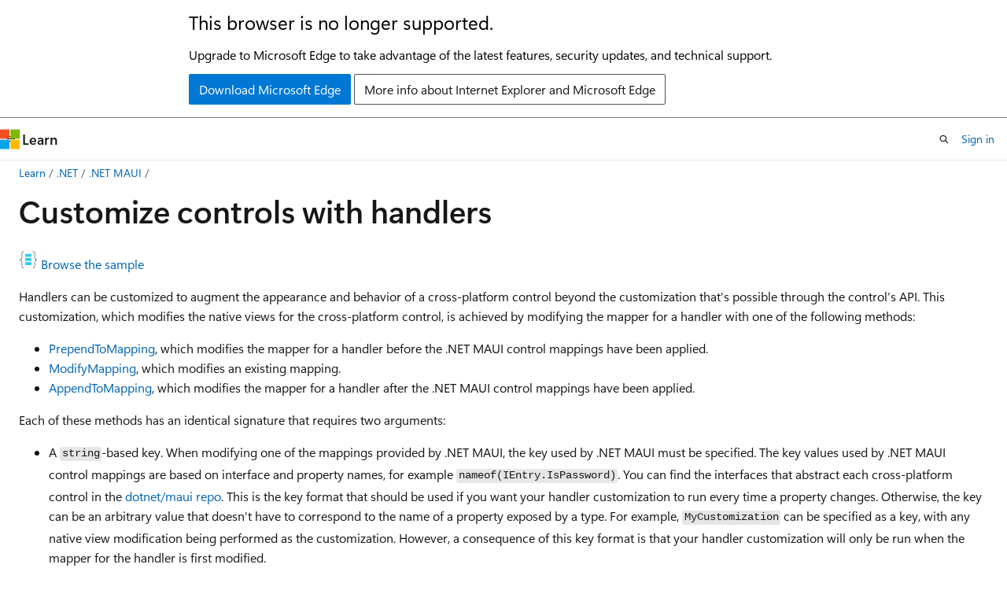

--- FILE ---
content_type: text/html
request_url: https://learn.microsoft.com/en-us/dotnet/maui/user-interface/handlers/customize?view=net-maui-10.0&WT.mc_id=mobile-39515-bramin
body_size: 71482
content:
 <!DOCTYPE html>
		<html
			class="layout layout-holy-grail   show-table-of-contents conceptual show-breadcrumb default-focus"
			lang="en-us"
			dir="ltr"
			data-authenticated="false"
			data-auth-status-determined="false"
			data-target="docs"
			x-ms-format-detection="none"
		>
			
		<head>
			<title>.NET MAUI control customization with handlers - .NET MAUI | Microsoft Learn</title>
			<meta charset="utf-8" />
			<meta name="viewport" content="width=device-width, initial-scale=1.0" />
			<meta name="color-scheme" content="light dark" />

			<meta name="description" content="Learn how to customize .NET MAUI handlers, to augment the appearance and behavior of a cross-platform control." />
			<link rel="canonical" href="https://learn.microsoft.com/en-us/dotnet/maui/user-interface/handlers/customize?view=net-maui-10.0" /> 

			<!-- Non-customizable open graph and sharing-related metadata -->
			<meta name="twitter:card" content="summary_large_image" />
			<meta name="twitter:site" content="@MicrosoftLearn" />
			<meta property="og:type" content="website" />
			<meta property="og:image:alt" content="Microsoft Learn" />
			<meta property="og:image" content="https://learn.microsoft.com/en-us/media/open-graph-image.png" />
			<!-- Page specific open graph and sharing-related metadata -->
			<meta property="og:title" content=".NET MAUI control customization with handlers - .NET MAUI" />
			<meta property="og:url" content="https://learn.microsoft.com/en-us/dotnet/maui/user-interface/handlers/customize?view=net-maui-10.0" />
			<meta property="og:description" content="Learn how to customize .NET MAUI handlers, to augment the appearance and behavior of a cross-platform control." />
			<meta name="platform_id" content="2fd4c816-18ce-5dac-ea3e-57dbf4f7d6c8" /> <meta name="scope" content=".NET MAUI" />
			<meta name="locale" content="en-us" />
			 <meta name="adobe-target" content="true" /> 
			<meta name="uhfHeaderId" content="MSDocsHeader-DotNetMaui" />

			<meta name="page_type" content="conceptual" />

			<!--page specific meta tags-->
			

			<!-- custom meta tags -->
			
		<meta name="author" content="davidortinau" />
	
		<meta name="breadcrumb_path" content="/dotnet/maui/breadcrumb/toc.json" />
	
		<meta name="feedback_system" content="OpenSource" />
	
		<meta name="feedback_product_url" content="https://developercommunity.visualstudio.com/" />
	
		<meta name="ms.author" content="daortin" />
	
		<meta name="ms.service" content="dotnet-mobile" />
	
		<meta name="ms.subservice" content="dotnet-maui" />
	
		<meta name="ms.topic" content="conceptual" />
	
		<meta name="ms.date" content="2024-05-03T00:00:00Z" />
	
		<meta name="document_id" content="659665da-2ff3-3550-2e0c-20902c15c3e6" />
	
		<meta name="document_version_independent_id" content="70227b04-808f-1370-186b-10cfef525959" />
	
		<meta name="updated_at" content="2025-06-16T12:19:00Z" />
	
		<meta name="original_content_git_url" content="https://github.com/dotnet/docs-maui/blob/live/docs/user-interface/handlers/customize.md" />
	
		<meta name="gitcommit" content="https://github.com/dotnet/docs-maui/blob/d59d3b786605c9f413279d0a623471b6e1c4489a/docs/user-interface/handlers/customize.md" />
	
		<meta name="git_commit_id" content="d59d3b786605c9f413279d0a623471b6e1c4489a" />
	
		<meta name="monikers" content="net-maui-8.0" />
	
		<meta name="monikers" content="net-maui-9.0" />
	
		<meta name="monikers" content="net-maui-10.0" />
	
		<meta name="default_moniker" content="net-maui-10.0" />
	
		<meta name="site_name" content="Docs" />
	
		<meta name="depot_name" content="MSDN.docs-maui-public" />
	
		<meta name="schema" content="Conceptual" />
	
		<meta name="toc_rel" content="../../toc.json" />
	
		<meta name="pdf_url_template" content="https://learn.microsoft.com/pdfstore/en-us/MSDN.docs-maui-public/{branchName}{pdfName}" />
	
		<meta name="feedback_help_link_type" content="" />
	
		<meta name="feedback_help_link_url" content="" />
	
		<meta name="word_count" content="1912" />
	
		<meta name="config_moniker_range" content="&gt;=net-maui-8.0" />
	
		<meta name="asset_id" content="user-interface/handlers/customize" />
	
		<meta name="moniker_range_name" content="a29012b7d57abb4a57aca67cd9cb33bd" />
	
		<meta name="item_type" content="Content" />
	
		<meta name="source_path" content="docs/user-interface/handlers/customize.md" />
	
		<meta name="previous_tlsh_hash" content="37913C12651C76526FC38D21601A627627E4818925A02FD81C21BDA080491F635FE9C99FFB57A7A81B790766021E71CFA9D59335C3BCD6B389DF58E9876C03F681482F77F1" />
	
		<meta name="github_feedback_content_git_url" content="https://github.com/dotnet/docs-maui/blob/main/docs/user-interface/handlers/customize.md" />
	 
		<meta name="cmProducts" content="https://microsoft-devrel.poolparty.biz/DevRelOfferingOntology/e6ea396d-3fb5-4a51-91b5-e23ac7ee4d7e" data-source="generated" />
	
		<meta name="spProducts" content="https://microsoft-devrel.poolparty.biz/DevRelOfferingOntology/2b99fe23-e368-4e36-9b45-11c3e25ff3e5" data-source="generated" />
	

			<!-- assets and js globals -->
			
			<link rel="stylesheet" href="/static/assets/0.4.03273.7373-fa587265/styles/site-ltr.css" />
			<link rel="preconnect" href="//mscom.demdex.net" crossorigin />
						<link rel="dns-prefetch" href="//target.microsoft.com" />
						<link rel="dns-prefetch" href="//microsoftmscompoc.tt.omtrdc.net" />
						<link
							rel="preload"
							as="script"
							href="/static/third-party/adobe-target/at-js/2.9.0/at.js"
							integrity="sha384-l4AKhsU8cUWSht4SaJU5JWcHEWh1m4UTqL08s6b/hqBLAeIDxTNl+AMSxTLx6YMI"
							crossorigin="anonymous"
							id="adobe-target-script"
							type="application/javascript"
						/>
			<script src="https://wcpstatic.microsoft.com/mscc/lib/v2/wcp-consent.js"></script>
			<script src="https://js.monitor.azure.com/scripts/c/ms.jsll-4.min.js"></script>
			<script src="/_themes/docs.theme/master/en-us/_themes/global/deprecation.js"></script>

			<!-- msdocs global object -->
			<script id="msdocs-script">
		var msDocs = {
  "environment": {
    "accessLevel": "online",
    "azurePortalHostname": "portal.azure.com",
    "reviewFeatures": false,
    "supportLevel": "production",
    "systemContent": true,
    "siteName": "learn",
    "legacyHosting": false
  },
  "data": {
    "contentLocale": "en-us",
    "contentDir": "ltr",
    "userLocale": "en-us",
    "userDir": "ltr",
    "pageTemplate": "Conceptual",
    "brand": "",
    "context": {},
    "standardFeedback": false,
    "showFeedbackReport": false,
    "feedbackHelpLinkType": "",
    "feedbackHelpLinkUrl": "",
    "feedbackSystem": "OpenSource",
    "feedbackGitHubRepo": "dotnet/docs-maui",
    "feedbackProductUrl": "https://developercommunity.visualstudio.com/",
    "extendBreadcrumb": false,
    "isEditDisplayable": true,
    "isPrivateUnauthorized": false,
    "hideViewSource": false,
    "isPermissioned": false,
    "hasRecommendations": true,
    "contributors": [
      {
        "name": "davidortinau",
        "url": "https://github.com/davidortinau"
      },
      {
        "name": "gewarren",
        "url": "https://github.com/gewarren"
      },
      {
        "name": "davidbritch",
        "url": "https://github.com/davidbritch"
      },
      {
        "name": "adegeo",
        "url": "https://github.com/adegeo"
      },
      {
        "name": "jfversluis",
        "url": "https://github.com/jfversluis"
      },
      {
        "name": "janwiebe-jump",
        "url": "https://github.com/janwiebe-jump"
      },
      {
        "name": "sashi0034",
        "url": "https://github.com/sashi0034"
      }
    ],
    "openSourceFeedbackIssueUrl": "https://github.com/dotnet/docs-maui/issues/new?template=customer-feedback.yml",
    "openSourceFeedbackIssueTitle": ""
  },
  "functions": {}
};;
	</script>

			<!-- base scripts, msdocs global should be before this -->
			<script src="/static/assets/0.4.03273.7373-fa587265/scripts/en-us/index-docs.js"></script>
			

			<!-- json-ld -->
			
		</head>
	
			<body
				id="body"
				data-bi-name="body"
				class="layout-body "
				lang="en-us"
				dir="ltr"
			>
				<header class="layout-body-header">
		<div class="header-holder has-default-focus">
			
		<a
			href="#main"
			
			style="z-index: 1070"
			class="outline-color-text visually-hidden-until-focused position-fixed inner-focus focus-visible top-0 left-0 right-0 padding-xs text-align-center background-color-body"
			
		>
			Skip to main content
		</a>
	
		<a
			href="#"
			data-skip-to-ask-learn
			style="z-index: 1070"
			class="outline-color-text visually-hidden-until-focused position-fixed inner-focus focus-visible top-0 left-0 right-0 padding-xs text-align-center background-color-body"
			hidden
		>
			Skip to Ask Learn chat experience
		</a>
	

			<div hidden id="cookie-consent-holder" data-test-id="cookie-consent-container"></div>
			<!-- Unsupported browser warning -->
			<div
				id="unsupported-browser"
				style="background-color: white; color: black; padding: 16px; border-bottom: 1px solid grey;"
				hidden
			>
				<div style="max-width: 800px; margin: 0 auto;">
					<p style="font-size: 24px">This browser is no longer supported.</p>
					<p style="font-size: 16px; margin-top: 16px;">
						Upgrade to Microsoft Edge to take advantage of the latest features, security updates, and technical support.
					</p>
					<div style="margin-top: 12px;">
						<a
							href="https://go.microsoft.com/fwlink/p/?LinkID=2092881 "
							style="background-color: #0078d4; border: 1px solid #0078d4; color: white; padding: 6px 12px; border-radius: 2px; display: inline-block;"
						>
							Download Microsoft Edge
						</a>
						<a
							href="https://learn.microsoft.com/en-us/lifecycle/faq/internet-explorer-microsoft-edge"
							style="background-color: white; padding: 6px 12px; border: 1px solid #505050; color: #171717; border-radius: 2px; display: inline-block;"
						>
							More info about Internet Explorer and Microsoft Edge
						</a>
					</div>
				</div>
			</div>
			<!-- site header -->
			<header
				id="ms--site-header"
				data-test-id="site-header-wrapper"
				role="banner"
				itemscope="itemscope"
				itemtype="http://schema.org/Organization"
			>
				<div
					id="ms--mobile-nav"
					class="site-header display-none-tablet padding-inline-none gap-none"
					data-bi-name="mobile-header"
					data-test-id="mobile-header"
				></div>
				<div
					id="ms--primary-nav"
					class="site-header display-none display-flex-tablet"
					data-bi-name="L1-header"
					data-test-id="primary-header"
				></div>
				<div
					id="ms--secondary-nav"
					class="site-header display-none display-flex-tablet"
					data-bi-name="L2-header"
					data-test-id="secondary-header"
					
				></div>
			</header>
			
		<!-- banner -->
		<div data-banner>
			<div id="disclaimer-holder"></div>
			
		</div>
		<!-- banner end -->
	
		</div>
	</header>
				 <section
					id="layout-body-menu"
					class="layout-body-menu display-flex"
					data-bi-name="menu"
			  >
					<div
		id="left-container"
		class="left-container display-none display-block-tablet padding-inline-sm padding-bottom-sm width-full"
	>
		<nav
			id="affixed-left-container"
			class="margin-top-sm-tablet position-sticky display-flex flex-direction-column"
			aria-label="Primary"
		></nav>
	</div>
			  </section>

				<main
					id="main"
					role="main"
					class="layout-body-main "
					data-bi-name="content"
					lang="en-us"
					dir="ltr"
				>
					
			<div
		id="ms--content-header"
		class="content-header default-focus border-bottom-none"
		data-bi-name="content-header"
	>
		<div class="content-header-controls margin-xxs margin-inline-sm-tablet">
			<button
				type="button"
				class="contents-button button button-sm margin-right-xxs"
				data-bi-name="contents-expand"
				aria-haspopup="true"
				data-contents-button
			>
				<span class="icon" aria-hidden="true"><span class="docon docon-menu"></span></span>
				<span class="contents-expand-title"> Table of contents </span>
			</button>
			<button
				type="button"
				class="ap-collapse-behavior ap-expanded button button-sm"
				data-bi-name="ap-collapse"
				aria-controls="action-panel"
			>
				<span class="icon" aria-hidden="true"><span class="docon docon-exit-mode"></span></span>
				<span>Exit editor mode</span>
			</button>
		</div>
	</div>
			<div data-main-column class="padding-sm padding-top-none padding-top-sm-tablet">
				<div>
					
		<div id="article-header" class="background-color-body margin-bottom-xs display-none-print">
			<div class="display-flex align-items-center justify-content-space-between">
				
		<details
			id="article-header-breadcrumbs-overflow-popover"
			class="popover"
			data-for="article-header-breadcrumbs"
		>
			<summary
				class="button button-clear button-primary button-sm inner-focus"
				aria-label="All breadcrumbs"
			>
				<span class="icon">
					<span class="docon docon-more"></span>
				</span>
			</summary>
			<div id="article-header-breadcrumbs-overflow" class="popover-content padding-none"></div>
		</details>

		<bread-crumbs
			id="article-header-breadcrumbs"
			role="group"
			aria-label="Breadcrumbs"
			data-test-id="article-header-breadcrumbs"
			class="overflow-hidden flex-grow-1 margin-right-sm margin-right-md-tablet margin-right-lg-desktop margin-left-negative-xxs padding-left-xxs"
		></bread-crumbs>
	 
		<div
			id="article-header-page-actions"
			class="opacity-none margin-left-auto display-flex flex-wrap-no-wrap align-items-stretch"
		>
			
		<button
			class="button button-sm border-none inner-focus display-none-tablet flex-shrink-0 "
			data-bi-name="ask-learn-assistant-entry"
			data-test-id="ask-learn-assistant-modal-entry-mobile"
			data-ask-learn-modal-entry
			
			type="button"
			style="min-width: max-content;"
			aria-expanded="false"
			aria-label="Ask Learn"
			hidden
		>
			<span class="icon font-size-lg" aria-hidden="true">
				<span class="docon docon-chat-sparkle-fill gradient-ask-learn-logo"></span>
			</span>
		</button>
		<button
			class="button button-sm display-none display-inline-flex-tablet display-none-desktop flex-shrink-0 margin-right-xxs border-color-ask-learn "
			data-bi-name="ask-learn-assistant-entry"
			
			data-test-id="ask-learn-assistant-modal-entry-tablet"
			data-ask-learn-modal-entry
			type="button"
			style="min-width: max-content;"
			aria-expanded="false"
			hidden
		>
			<span class="icon font-size-lg" aria-hidden="true">
				<span class="docon docon-chat-sparkle-fill gradient-ask-learn-logo"></span>
			</span>
			<span>Ask Learn</span>
		</button>
		<button
			class="button button-sm display-none flex-shrink-0 display-inline-flex-desktop margin-right-xxs border-color-ask-learn "
			data-bi-name="ask-learn-assistant-entry"
			
			data-test-id="ask-learn-assistant-flyout-entry"
			data-ask-learn-flyout-entry
			data-flyout-button="toggle"
			type="button"
			style="min-width: max-content;"
			aria-expanded="false"
			aria-controls="ask-learn-flyout"
			hidden
		>
			<span class="icon font-size-lg" aria-hidden="true">
				<span class="docon docon-chat-sparkle-fill gradient-ask-learn-logo"></span>
			</span>
			<span>Ask Learn</span>
		</button>
	 
		<button
			type="button"
			id="ms--focus-mode-button"
			data-focus-mode
			data-bi-name="focus-mode-entry"
			class="button button-sm flex-shrink-0 margin-right-xxs display-none display-inline-flex-desktop"
		>
			<span class="icon font-size-lg" aria-hidden="true">
				<span class="docon docon-glasses"></span>
			</span>
			<span>Focus mode</span>
		</button>
	 

			<details class="popover popover-right" id="article-header-page-actions-overflow">
				<summary
					class="justify-content-flex-start button button-clear button-sm button-primary inner-focus"
					aria-label="More actions"
					title="More actions"
				>
					<span class="icon" aria-hidden="true">
						<span class="docon docon-more-vertical"></span>
					</span>
				</summary>
				<div class="popover-content">
					
		<button
			data-page-action-item="overflow-mobile"
			type="button"
			class="button-block button-sm inner-focus button button-clear display-none-tablet justify-content-flex-start text-align-left"
			data-bi-name="contents-expand"
			data-contents-button
			data-popover-close
		>
			<span class="icon">
				<span class="docon docon-editor-list-bullet" aria-hidden="true"></span>
			</span>
			<span class="contents-expand-title">Table of contents</span>
		</button>
	 
		<a
			id="lang-link-overflow"
			class="button-sm inner-focus button button-clear button-block justify-content-flex-start text-align-left"
			data-bi-name="language-toggle"
			data-page-action-item="overflow-all"
			data-check-hidden="true"
			data-read-in-link
			href="#"
			hidden
		>
			<span class="icon" aria-hidden="true" data-read-in-link-icon>
				<span class="docon docon-locale-globe"></span>
			</span>
			<span data-read-in-link-text>Read in English</span>
		</a>
	 
		<button
			type="button"
			class="collection button button-clear button-sm button-block justify-content-flex-start text-align-left inner-focus"
			data-list-type="collection"
			data-bi-name="collection"
			data-page-action-item="overflow-all"
			data-check-hidden="true"
			data-popover-close
		>
			<span class="icon" aria-hidden="true">
				<span class="docon docon-circle-addition"></span>
			</span>
			<span class="collection-status">Add</span>
		</button>
	
					
		<button
			type="button"
			class="collection button button-block button-clear button-sm justify-content-flex-start text-align-left inner-focus"
			data-list-type="plan"
			data-bi-name="plan"
			data-page-action-item="overflow-all"
			data-check-hidden="true"
			data-popover-close
			hidden
		>
			<span class="icon" aria-hidden="true">
				<span class="docon docon-circle-addition"></span>
			</span>
			<span class="plan-status">Add to plan</span>
		</button>
	  
		<a
			data-contenteditbtn
			class="button button-clear button-block button-sm inner-focus justify-content-flex-start text-align-left text-decoration-none"
			data-bi-name="edit"
			
			href="https://github.com/dotnet/docs-maui/blob/main/docs/user-interface/handlers/customize.md"
			data-original_content_git_url="https://github.com/dotnet/docs-maui/blob/live/docs/user-interface/handlers/customize.md"
			data-original_content_git_url_template="{repo}/blob/{branch}/docs/user-interface/handlers/customize.md"
			data-pr_repo=""
			data-pr_branch=""
		>
			<span class="icon" aria-hidden="true">
				<span class="docon docon-edit-outline"></span>
			</span>
			<span>Edit</span>
		</a>
	
					
		<hr class="margin-block-xxs" />
		<h4 class="font-size-sm padding-left-xxs">Share via</h4>
		
					<a
						class="button button-clear button-sm inner-focus button-block justify-content-flex-start text-align-left text-decoration-none share-facebook"
						data-bi-name="facebook"
						data-page-action-item="overflow-all"
						href="#"
					>
						<span class="icon color-primary" aria-hidden="true">
							<span class="docon docon-facebook-share"></span>
						</span>
						<span>Facebook</span>
					</a>

					<a
						href="#"
						class="button button-clear button-sm inner-focus button-block justify-content-flex-start text-align-left text-decoration-none share-twitter"
						data-bi-name="twitter"
						data-page-action-item="overflow-all"
					>
						<span class="icon color-text" aria-hidden="true">
							<span class="docon docon-xlogo-share"></span>
						</span>
						<span>x.com</span>
					</a>

					<a
						href="#"
						class="button button-clear button-sm inner-focus button-block justify-content-flex-start text-align-left text-decoration-none share-linkedin"
						data-bi-name="linkedin"
						data-page-action-item="overflow-all"
					>
						<span class="icon color-primary" aria-hidden="true">
							<span class="docon docon-linked-in-logo"></span>
						</span>
						<span>LinkedIn</span>
					</a>
					<a
						href="#"
						class="button button-clear button-sm inner-focus button-block justify-content-flex-start text-align-left text-decoration-none share-email"
						data-bi-name="email"
						data-page-action-item="overflow-all"
					>
						<span class="icon color-primary" aria-hidden="true">
							<span class="docon docon-mail-message"></span>
						</span>
						<span>Email</span>
					</a>
			  
	 
		<hr class="margin-block-xxs" />
		<button
			class="button button-block button-clear button-sm justify-content-flex-start text-align-left inner-focus"
			type="button"
			data-bi-name="print"
			data-page-action-item="overflow-all"
			data-popover-close
			data-print-page
			data-check-hidden="true"
		>
			<span class="icon color-primary" aria-hidden="true">
				<span class="docon docon-print"></span>
			</span>
			<span>Print</span>
		</button>
	
				</div>
			</details>
		</div>
	
			</div>
		</div>
	  
		<!-- privateUnauthorizedTemplate is hidden by default -->
		<div unauthorized-private-section data-bi-name="permission-content-unauthorized-private" hidden>
			<hr class="hr margin-top-xs margin-bottom-sm" />
			<div class="notification notification-info">
				<div class="notification-content">
					<p class="margin-top-none notification-title">
						<span class="icon">
							<span class="docon docon-exclamation-circle-solid" aria-hidden="true"></span>
						</span>
						<span>Note</span>
					</p>
					<p class="margin-top-none authentication-determined not-authenticated">
						Access to this page requires authorization. You can try <a class="docs-sign-in" href="#" data-bi-name="permission-content-sign-in">signing in</a> or <a  class="docs-change-directory" data-bi-name="permisson-content-change-directory">changing directories</a>.
					</p>
					<p class="margin-top-none authentication-determined authenticated">
						Access to this page requires authorization. You can try <a class="docs-change-directory" data-bi-name="permisson-content-change-directory">changing directories</a>.
					</p>
				</div>
			</div>
		</div>
	
					<div class="content"><h1 id="customize-controls-with-handlers">Customize controls with handlers</h1></div>
					
		<div
			id="article-metadata"
			data-bi-name="article-metadata"
			data-test-id="article-metadata"
			class="page-metadata-container display-flex gap-xxs justify-content-space-between align-items-center flex-wrap-wrap"
		>
			 
				<div
					id="user-feedback"
					class="margin-block-xxs display-none display-none-print"
					hidden
					data-hide-on-archived
				>
					
		<button
			id="user-feedback-button"
			data-test-id="conceptual-feedback-button"
			class="button button-sm button-clear button-primary display-none"
			type="button"
			data-bi-name="user-feedback-button"
			data-user-feedback-button
			hidden
		>
			<span class="icon" aria-hidden="true">
				<span class="docon docon-like"></span>
			</span>
			<span>Feedback</span>
		</button>
	
				</div>
		  
		</div>
	 
		<div data-id="ai-summary" hidden>
			<div id="ms--ai-summary-cta" class="margin-top-xs display-flex align-items-center">
				<span class="icon" aria-hidden="true">
					<span class="docon docon-sparkle-fill gradient-text-vivid"></span>
				</span>
				<button
					id="ms--ai-summary"
					type="button"
					class="tag tag-sm tag-suggestion margin-left-xxs"
					data-test-id="ai-summary-cta"
					data-bi-name="ai-summary-cta"
					data-an="ai-summary"
				>
					<span class="ai-summary-cta-text">
						Summarize this article for me
					</span>
				</button>
			</div>
			<!-- Slot where the client will render the summary card after the user clicks the CTA -->
			<div id="ms--ai-summary-header" class="margin-top-xs"></div>
		</div>
	 
		<nav
			id="center-doc-outline"
			class="doc-outline is-hidden-desktop display-none-print margin-bottom-sm"
			data-bi-name="intopic toc"
			aria-label="In this article"
		>
			<h2 id="ms--in-this-article" class="title is-6 margin-block-xs">
				In this article
			</h2>
		</nav>
	
					<div class="content"><p><a href="/en-us/samples/dotnet/maui-samples/userinterface-customizehandler" data-linktype="absolute-path"><img src="../../media/code-sample.png?view=net-maui-10.0" alt="Browse sample." data-linktype="relative-path"> Browse the sample</a></p>
<p>Handlers can be customized to augment the appearance and behavior of a cross-platform control beyond the customization that's possible through the control's API. This customization, which modifies the native views for the cross-platform control, is achieved by modifying the mapper for a handler with one of the following methods:</p>
<ul>
<li><a href="/en-us/dotnet/api/microsoft.maui.propertymapperextensions.prependtomapping" class="no-loc" data-linktype="absolute-path">PrependToMapping</a>, which modifies the mapper for a handler before the .NET MAUI control mappings have been applied.</li>
<li><a href="/en-us/dotnet/api/microsoft.maui.propertymapperextensions.modifymapping" class="no-loc" data-linktype="absolute-path">ModifyMapping</a>, which modifies an existing mapping.</li>
<li><a href="/en-us/dotnet/api/microsoft.maui.propertymapperextensions.appendtomapping" class="no-loc" data-linktype="absolute-path">AppendToMapping</a>, which modifies the mapper for a handler after the .NET MAUI control mappings have been applied.</li>
</ul>
<p>Each of these methods has an identical signature that requires two arguments:</p>
<ul>
<li>A <code>string</code>-based key. When modifying one of the mappings provided by .NET MAUI, the key used by .NET MAUI must be specified. The key values used by .NET MAUI control mappings are based on interface and property names, for example <code>nameof(IEntry.IsPassword)</code>. You can find the interfaces that abstract each cross-platform control in the <a href="https://github.com/dotnet/maui/tree/main/src/Core/src/Core" data-linktype="external">dotnet/maui repo</a>. This is the key format that should be used if you want your handler customization to run every time a property changes. Otherwise, the key can be an arbitrary value that doesn't have to correspond to the name of a property exposed by a type. For example, <code>MyCustomization</code> can be specified as a key, with any native view modification being performed as the customization. However, a consequence of this key format is that your handler customization will only be run when the mapper for the handler is first modified.</li>
<li>An <a href="/en-us/dotnet/api/system.action" class="no-loc" data-linktype="absolute-path">Action</a> that represents the method that performs the handler customization. The <a href="/en-us/dotnet/api/system.action" class="no-loc" data-linktype="absolute-path">Action</a> specifies two arguments:
<ul>
<li>A <code>handler</code> argument that provides an instance of the handler being customized.</li>
<li>A <code>view</code> argument that provides an instance of the cross-platform control that the handler implements.</li>
</ul>
</li>
</ul>
<div class="IMPORTANT">
<p>Important</p>
<p>Handler customizations are global and aren't scoped to a specific control instance. Handler customization is allowed to happen anywhere in your app. Once a handler is customized, it affects all controls of that type, everywhere in your app.</p>
</div>
<p>Each handler class exposes the native view for the cross-platform control via its <a href="/en-us/dotnet/api/microsoft.maui.ielementhandler.platformview#microsoft-maui-ielementhandler-platformview" class="no-loc" data-linktype="absolute-path">PlatformView</a> property. This property can be accessed to set native view properties, invoke native view methods, and subscribe to native view events. In addition, the cross-platform control implemented by the handler is exposed via its <a href="/en-us/dotnet/api/microsoft.maui.ielementhandler.virtualview#microsoft-maui-ielementhandler-virtualview" class="no-loc" data-linktype="absolute-path">VirtualView</a> property.</p>
<p>Handlers can be customized per platform by using conditional compilation, to multi-target code based on the platform. Alternatively, you can use partial classes to organize your code into platform-specific folders and files. For more information about conditional compilation, see <a href="/en-us/dotnet/csharp/language-reference/preprocessor-directives#conditional-compilation" data-linktype="absolute-path">Conditional compilation</a>.</p>
<h2 id="customize-a-control">Customize a control</h2>
<p>The .NET MAUI <a href="/en-us/dotnet/api/microsoft.maui.controls.entry" class="no-loc" data-linktype="absolute-path">Entry</a> view is a single-line text input control, that implements the <a href="/en-us/dotnet/api/microsoft.maui.ientry" class="no-loc" data-linktype="absolute-path">IEntry</a> interface. The <a href="/en-us/dotnet/api/microsoft.maui.handlers.entryhandler" class="no-loc" data-linktype="absolute-path">EntryHandler</a> maps the <a href="/en-us/dotnet/api/microsoft.maui.controls.entry" class="no-loc" data-linktype="absolute-path">Entry</a> view to the following native views for each platform:</p>
<div data-moniker="net-maui-8.0 net-maui-9.0">
<ul>
<li><strong>iOS/Mac Catalyst</strong>: <code>UITextField</code></li>
<li><strong>Android</strong>: <code>AppCompatEditText</code></li>
<li><strong>Windows</strong>: <code>TextBox</code></li>
</ul>
</div>
<div data-moniker="net-maui-10.0">
<ul>
<li><strong>iOS/Mac Catalyst</strong>: <code>UITextField</code></li>
<li><strong>Android</strong>: <code>MauiAppCompatEditText</code></li>
<li><strong>Windows</strong>: <code>TextBox</code></li>
</ul>
</div>
<p>The following diagrams shows how the <a href="/en-us/dotnet/api/microsoft.maui.controls.entry" class="no-loc" data-linktype="absolute-path">Entry</a> view is mapped to its native views via the <a href="/en-us/dotnet/api/microsoft.maui.handlers.entryhandler" class="no-loc" data-linktype="absolute-path">EntryHandler</a>:</p>
<div data-moniker="net-maui-8.0 net-maui-9.0">
<p><img src="media/customize/entry-handler-net9.png?view=net-maui-10.0" alt="Entry handler architecture." data-linktype="relative-path">
</p>
</div>
<div data-moniker="net-maui-10.0">
<p><img src="media/customize/entry-handler-net10.png?view=net-maui-10.0" alt="Entry handler architecture." data-linktype="relative-path">
</p>
</div>
<p>The <a href="/en-us/dotnet/api/microsoft.maui.controls.entry" class="no-loc" data-linktype="absolute-path">Entry</a> property mapper, in the <a href="/en-us/dotnet/api/microsoft.maui.handlers.entryhandler" class="no-loc" data-linktype="absolute-path">EntryHandler</a> class, maps the cross-platform control properties to the native view API. This ensures that when a property is set on an <a href="/en-us/dotnet/api/microsoft.maui.controls.entry" class="no-loc" data-linktype="absolute-path">Entry</a>, the underlying native view is updated as required.</p>
<p>The property mapper can be modified to customize <a href="/en-us/dotnet/api/microsoft.maui.controls.entry" class="no-loc" data-linktype="absolute-path">Entry</a> on each platform:</p>
<pre><code class="lang-csharp">namespace CustomizeHandlersDemo.Views;

public partial class CustomizeEntryPage : ContentPage
{
    public CustomizeEntryPage()
    {
        InitializeComponent();
        ModifyEntry();
    }

    void ModifyEntry()
    {
        Microsoft.Maui.Handlers.EntryHandler.Mapper.AppendToMapping("MyCustomization", (handler, view) =&gt;
        {
#if ANDROID
            handler.PlatformView.SetSelectAllOnFocus(true);
#elif IOS || MACCATALYST
            handler.PlatformView.EditingDidBegin += (s, e) =&gt;
            {
                handler.PlatformView.PerformSelector(new ObjCRuntime.Selector("selectAll"), null, 0.0f);
            };
#elif WINDOWS
            handler.PlatformView.GotFocus += (s, e) =&gt;
            {
                handler.PlatformView.SelectAll();
            };
#endif
        });
    }
}
</code></pre>
<p>In this example, the <a href="/en-us/dotnet/api/microsoft.maui.controls.entry" class="no-loc" data-linktype="absolute-path">Entry</a> customization occurs in a page class. Therefore, all <a href="/en-us/dotnet/api/microsoft.maui.controls.entry" class="no-loc" data-linktype="absolute-path">Entry</a> controls on Android, iOS, and Windows will be customized once an instance of the <code>CustomizeEntryPage</code> is created. Customization is performed by accessing the handlers <a href="/en-us/dotnet/api/microsoft.maui.ielementhandler.platformview#microsoft-maui-ielementhandler-platformview" class="no-loc" data-linktype="absolute-path">PlatformView</a> property, which provides access to the native view that maps to the cross-platform control on each platform. Native code then customizes the handler by selecting all of the text in the <a href="/en-us/dotnet/api/microsoft.maui.controls.entry" class="no-loc" data-linktype="absolute-path">Entry</a> when it gains focus.</p>
<p>For more information about mappers, see <a href="./?view=net-maui-10.0#mappers" data-linktype="relative-path">Mappers</a>.</p>
<h2 id="customize-a-specific-control-instance">Customize a specific control instance</h2>
<p>Handlers are global, and customizing a handler for a control will result in all controls of the same type being customized in your app. However, handlers for specific control instances can be customized by subclassing the control, and then by modifying the handler for the base control type only when the control is of the subclassed type. For example, to customize a specific <a href="/en-us/dotnet/api/microsoft.maui.controls.entry" class="no-loc" data-linktype="absolute-path">Entry</a> control on a page that contains multiple <a href="/en-us/dotnet/api/microsoft.maui.controls.entry" class="no-loc" data-linktype="absolute-path">Entry</a> controls, you should first subclass the <a href="/en-us/dotnet/api/microsoft.maui.controls.entry" class="no-loc" data-linktype="absolute-path">Entry</a> control:</p>
<pre><code class="lang-csharp">namespace CustomizeHandlersDemo.Controls
{
    internal class MyEntry : Entry
    {
    }
}
</code></pre>
<p>You can then customize the <code>EntryHandler</code>, via its property mapper, to perform the desired modification only to <code>MyEntry</code> instances:</p>
<pre><code class="lang-csharp">Microsoft.Maui.Handlers.EntryHandler.Mapper.AppendToMapping("MyCustomization", (handler, view) =&gt;
{
    if (view is MyEntry)
    {
#if ANDROID
        handler.PlatformView.SetSelectAllOnFocus(true);
#elif IOS || MACCATALYST
        handler.PlatformView.EditingDidBegin += (s, e) =&gt;
        {
            handler.PlatformView.PerformSelector(new ObjCRuntime.Selector("selectAll"), null, 0.0f);
        };
#elif WINDOWS
        handler.PlatformView.GotFocus += (s, e) =&gt;
        {
            handler.PlatformView.SelectAll();
        };
#endif
    }
});
</code></pre>
<p>If the handler customization is performed in your <code>App</code> class, any <code>MyEntry</code> instances in the app will be customized as per the handler modification.</p>
<h2 id="customize-a-control-using-the-handler-lifecycle">Customize a control using the handler lifecycle</h2>
<p>All handler-based .NET MAUI controls support <a href="/en-us/dotnet/api/microsoft.maui.controls.element.handlerchanging#microsoft-maui-controls-element-handlerchanging" class="no-loc" data-linktype="absolute-path">HandlerChanging</a> and <a href="/en-us/dotnet/api/microsoft.maui.controls.element.handlerchanged#microsoft-maui-controls-element-handlerchanged" class="no-loc" data-linktype="absolute-path">HandlerChanged</a> events. The <a href="/en-us/dotnet/api/microsoft.maui.controls.element.handlerchanged#microsoft-maui-controls-element-handlerchanged" class="no-loc" data-linktype="absolute-path">HandlerChanged</a> event is raised when the native view that implements the cross-platform control is available and initialized. The <a href="/en-us/dotnet/api/microsoft.maui.controls.element.handlerchanging#microsoft-maui-controls-element-handlerchanging" class="no-loc" data-linktype="absolute-path">HandlerChanging</a> event is raised when the control's handler is about to be removed from the cross-platform control. For more information about handler lifecycle events, see <a href="./?view=net-maui-10.0#handler-lifecycle" data-linktype="relative-path">Handler lifecycle</a>.</p>
<p>The handler lifecycle can be used to perform handler customization. For example, to subscribe to, and unsubscribe from, native view events you must register event handlers for the <a href="/en-us/dotnet/api/microsoft.maui.controls.element.handlerchanged#microsoft-maui-controls-element-handlerchanged" class="no-loc" data-linktype="absolute-path">HandlerChanged</a> and <a href="/en-us/dotnet/api/microsoft.maui.controls.element.handlerchanging#microsoft-maui-controls-element-handlerchanging" class="no-loc" data-linktype="absolute-path">HandlerChanging</a> events on the cross-platform control being customized:</p>
<pre><code class="lang-xaml">&lt;Entry HandlerChanged="OnEntryHandlerChanged"
       HandlerChanging="OnEntryHandlerChanging" /&gt;
</code></pre>
<p>Handlers can be customized per platform by using conditional compilation, or by using partial classes to organize your code into platform-specific folders and files. Each approach will be discussed in turn, by customizing an <a href="/en-us/dotnet/api/microsoft.maui.controls.entry" class="no-loc" data-linktype="absolute-path">Entry</a> so that all of its text is selected when it gains focus.</p>
<h3 id="conditional-compilation">Conditional compilation</h3>
<p>The code-behind file containing the event handlers for the <a href="/en-us/dotnet/api/microsoft.maui.controls.element.handlerchanged#microsoft-maui-controls-element-handlerchanged" class="no-loc" data-linktype="absolute-path">HandlerChanged</a> and <a href="/en-us/dotnet/api/microsoft.maui.controls.element.handlerchanging#microsoft-maui-controls-element-handlerchanging" class="no-loc" data-linktype="absolute-path">HandlerChanging</a> events is shown in the following example, which uses conditional compilation:</p>
<div data-moniker="net-maui-8.0 net-maui-9.0">
<pre><code class="lang-csharp">#if ANDROID
using AndroidX.AppCompat.Widget;
#elif IOS || MACCATALYST
using UIKit;
#elif WINDOWS
using Microsoft.UI.Xaml.Controls;
using Microsoft.UI.Xaml;
#endif

namespace CustomizeHandlersDemo.Views;

public partial class CustomizeEntryHandlerLifecyclePage : ContentPage
{
    public CustomizeEntryHandlerLifecyclePage()
    {
        InitializeComponent();
    }

    void OnEntryHandlerChanged(object sender, EventArgs e)
    {
        Entry entry = sender as Entry;
#if ANDROID
        (entry.Handler.PlatformView as AppCompatEditText).SetSelectAllOnFocus(true);
#elif IOS || MACCATALYST
        (entry.Handler.PlatformView as UITextField).EditingDidBegin += OnEditingDidBegin;
#elif WINDOWS
        (entry.Handler.PlatformView as TextBox).GotFocus += OnGotFocus;
#endif
    }

    void OnEntryHandlerChanging(object sender, HandlerChangingEventArgs e)
    {
        if (e.OldHandler != null)
        {
#if IOS || MACCATALYST
            (e.OldHandler.PlatformView as UITextField).EditingDidBegin -= OnEditingDidBegin;
#elif WINDOWS
            (e.OldHandler.PlatformView as TextBox).GotFocus -= OnGotFocus;
#endif
        }
    }

#if IOS || MACCATALYST
    void OnEditingDidBegin(object sender, EventArgs e)
    {
        var nativeView = sender as UITextField;
        nativeView.PerformSelector(new ObjCRuntime.Selector("selectAll"), null, 0.0f);
    }
#elif WINDOWS
    void OnGotFocus(object sender, RoutedEventArgs e)
    {
        var nativeView = sender as TextBox;
        nativeView.SelectAll();
    }
#endif
}
</code></pre>
</div>
<div data-moniker="net-maui-8.0 net-maui-9.0">
<pre><code class="lang-csharp">#if ANDROID
using Microsoft.Maui.Platform;
#elif IOS || MACCATALYST
using UIKit;
#elif WINDOWS
using Microsoft.UI.Xaml.Controls;
using Microsoft.UI.Xaml;
#endif

namespace CustomizeHandlersDemo.Views;

public partial class CustomizeEntryHandlerLifecyclePage : ContentPage
{
    public CustomizeEntryHandlerLifecyclePage()
    {
        InitializeComponent();
    }

    void OnEntryHandlerChanged(object sender, EventArgs e)
    {
        Entry entry = sender as Entry;
#if ANDROID
        (entry.Handler.PlatformView as MauiAppCompatEditText).SetSelectAllOnFocus(true);
#elif IOS || MACCATALYST
        (entry.Handler.PlatformView as UITextField).EditingDidBegin += OnEditingDidBegin;
#elif WINDOWS
        (entry.Handler.PlatformView as TextBox).GotFocus += OnGotFocus;
#endif
    }

    void OnEntryHandlerChanging(object sender, HandlerChangingEventArgs e)
    {
        if (e.OldHandler != null)
        {
#if IOS || MACCATALYST
            (e.OldHandler.PlatformView as UITextField).EditingDidBegin -= OnEditingDidBegin;
#elif WINDOWS
            (e.OldHandler.PlatformView as TextBox).GotFocus -= OnGotFocus;
#endif
        }
    }

#if IOS || MACCATALYST
    void OnEditingDidBegin(object sender, EventArgs e)
    {
        var nativeView = sender as UITextField;
        nativeView.PerformSelector(new ObjCRuntime.Selector("selectAll"), null, 0.0f);
    }
#elif WINDOWS
    void OnGotFocus(object sender, RoutedEventArgs e)
    {
        var nativeView = sender as TextBox;
        nativeView.SelectAll();
    }
#endif
}
</code></pre>
</div>
<p>The <a href="/en-us/dotnet/api/microsoft.maui.controls.element.handlerchanged#microsoft-maui-controls-element-handlerchanged" class="no-loc" data-linktype="absolute-path">HandlerChanged</a> event is raised after the native view that implements the cross-platform control has been created and initialized. Therefore, its event handler is where native event subscriptions should be performed. This requires casting the <a href="/en-us/dotnet/api/microsoft.maui.ielementhandler.platformview#microsoft-maui-ielementhandler-platformview" class="no-loc" data-linktype="absolute-path">PlatformView</a> property of the handler to the type, or base type, of the native view so that native events can be accessed. In this example, on iOS, Mac Catalyst, and Windows, the <code>OnEntryHandlerChanged</code> event subscribes to native view events that are raised when the native views that implement the <a href="/en-us/dotnet/api/microsoft.maui.controls.entry" class="no-loc" data-linktype="absolute-path">Entry</a> gain focus.</p>
<p>The <code>OnEditingDidBegin</code> and <code>OnGotFocus</code> event handlers access the native view for the <a href="/en-us/dotnet/api/microsoft.maui.controls.entry" class="no-loc" data-linktype="absolute-path">Entry</a> on their respective platforms, and select all text that's in the <a href="/en-us/dotnet/api/microsoft.maui.controls.entry" class="no-loc" data-linktype="absolute-path">Entry</a>.</p>
<p>The <a href="/en-us/dotnet/api/microsoft.maui.controls.element.handlerchanging#microsoft-maui-controls-element-handlerchanging" class="no-loc" data-linktype="absolute-path">HandlerChanging</a> event is raised before the existing handler is removed from the cross-platform control, and before the new handler for the cross-platform control is created. Therefore, its event handler is where native event subscriptions should be removed, and other cleanup should be performed. The <a href="/en-us/dotnet/api/microsoft.maui.controls.handlerchangingeventargs" class="no-loc" data-linktype="absolute-path">HandlerChangingEventArgs</a> object that accompanies this event has <a href="/en-us/dotnet/api/microsoft.maui.controls.handlerchangingeventargs.oldhandler#microsoft-maui-controls-handlerchangingeventargs-oldhandler" class="no-loc" data-linktype="absolute-path">OldHandler</a> and <a href="/en-us/dotnet/api/microsoft.maui.controls.handlerchangingeventargs.newhandler#microsoft-maui-controls-handlerchangingeventargs-newhandler" class="no-loc" data-linktype="absolute-path">NewHandler</a> properties, which will be set to the old and new handlers respectively. In this example, the <code>OnEntryHandlerChanging</code> event removes the subscription to the native view events on iOS, Mac Catalyst, and Windows.</p>
<h3 id="partial-classes">Partial classes</h3>
<p>Rather than using conditional compilation, it's also possible to use partial classes to organize your control customization code into platform-specific folders and files. With this approach, your customization code is separated into a cross-platform partial class and a platform-specific partial class:</p>
<ul>
<li>The cross-platform partial class typically defines members, but doesn't implement them, and is built for all platforms. This class shouldn't be placed in any of the <em>Platforms</em> child folders of your project, because doing so would make it a platform-specific class.</li>
<li>The platform-specific partial class typically implements the members defined in the cross-platform partial class, and is built for a single platform. This class should be placed in the child folder of the <em>Platforms</em> folder for your chosen platform.</li>
</ul>
<p>The following example shows a cross-platform partial class:</p>
<pre><code class="lang-csharp">namespace CustomizeHandlersDemo.Views;

public partial class CustomizeEntryPartialMethodsPage : ContentPage
{
    public CustomizeEntryPartialMethodsPage()
    {
        InitializeComponent();
    }

    partial void ChangedHandler(object sender, EventArgs e);
    partial void ChangingHandler(object sender, HandlerChangingEventArgs e);

    void OnEntryHandlerChanged(object sender, EventArgs e) =&gt; ChangedHandler(sender, e);
    void OnEntryHandlerChanging(object sender, HandlerChangingEventArgs e) =&gt; ChangingHandler(sender, e);
}
</code></pre>
<p>In this example, the two event handlers call partial methods named <code>ChangedHandler</code> and <code>ChangingHandler</code>, whose signatures are defined in the cross-platform partial class. The partial method implementations are then defined in the platform-specific partial classes, which should be placed in the correct <em>Platforms</em> child folders to ensure that the build system only attempts to build native code when building for the specific platform. For example, the following code shows the <code>CustomizeEntryPartialMethodsPage</code> class in the <em>Platforms</em> &gt; <em>Windows</em> folder of the project:</p>
<pre><code class="lang-csharp">using Microsoft.UI.Xaml;
using Microsoft.UI.Xaml.Controls;

namespace CustomizeHandlersDemo.Views
{
    public partial class CustomizeEntryPartialMethodsPage : ContentPage
    {
        partial void ChangedHandler(object sender, EventArgs e)
        {
            Entry entry = sender as Entry;
            (entry.Handler.PlatformView as TextBox).GotFocus += OnGotFocus;
        }

        partial void ChangingHandler(object sender, HandlerChangingEventArgs e)
        {
            if (e.OldHandler != null)
            {
                (e.OldHandler.PlatformView as TextBox).GotFocus -= OnGotFocus;
            }
        }

        void OnGotFocus(object sender, RoutedEventArgs e)
        {
            var nativeView = sender as TextBox;
            nativeView.SelectAll();
        }
    }
}
</code></pre>
<p>The advantage of this approach is that conditional compilation isn't required, and that the partial methods don't have to be implemented on each platform. If an implementation isn't provided on a platform, then the method and all calls to the method are removed at compile time. For information about partial methods, see <a href="/en-us/dotnet/csharp/programming-guide/classes-and-structs/partial-classes-and-methods#partial-methods" data-linktype="absolute-path">Partial methods</a>.</p>
<p>For information about the organization of the <em>Platforms</em> folder in a .NET MAUI project, see <a href="../../platform-integration/invoke-platform-code?view=net-maui-10.0#partial-classes-and-methods" data-linktype="relative-path">Partial classes and methods</a>. For information about how to configure multi-targeting so that you don't have to place platform code into sub-folders of the <em>Platforms</em> folder, see <a href="../../platform-integration/configure-multi-targeting?view=net-maui-10.0" data-linktype="relative-path">Configure multi-targeting</a>.</p>
</div>
					
		<div
			id="ms--inline-notifications"
			class="margin-block-xs"
			data-bi-name="inline-notification"
		></div>
	 
		<div
			id="assertive-live-region"
			role="alert"
			aria-live="assertive"
			class="visually-hidden"
			aria-relevant="additions"
			aria-atomic="true"
		></div>
		<div
			id="polite-live-region"
			role="status"
			aria-live="polite"
			class="visually-hidden"
			aria-relevant="additions"
			aria-atomic="true"
		></div>
	
					
			
		<!-- feedback section -->
		<section
			class="feedback-section position-relative margin-top-lg border border-radius padding-xxs display-none-print"
			data-bi-name="open-source-feedback-section"
			data-open-source-feedback-section
			hidden
		>
			<div class="display-flex flex-direction-column flex-direction-row-tablet">
				<div
					class="width-450-tablet padding-inline-xs padding-inline-xs-tablet padding-top-xs padding-bottom-sm padding-top-xs-tablet background-color-body-medium"
				>
					<div class="display-flex flex-direction-column">
						<div class="padding-bottom-xxs">
							<span class="icon margin-right-xxs" aria-hidden="true">
								<span class="docon docon-brand-github"></span>
							</span>
							<span class="font-weight-semibold">
								Collaborate with us on GitHub
							</span>
						</div>
						<span class="line-height-normal">
							The source for this content can be found on GitHub, where you can also create and review issues and pull requests. For more information, see <a href="https://learn.microsoft.com/contribute/content/dotnet/dotnet-contribute">our contributor guide</a>.
						</span>
					</div>
				</div>
				<div
					class="display-flex gap-xs width-full-tablet flex-direction-column padding-xs justify-content-space-evenly"
				>
					<div class="media">
						
					<div class="media-left">
						<div class="image image-36x36" hidden data-open-source-image-container>
							<img
								class="theme-display is-light"
								src="https://learn.microsoft.com/media/logos/logo_net.svg"
								aria-hidden="true"
								data-open-source-image-light
							/>
							<img
								class="theme-display is-dark is-high-contrast"
								src="https://learn.microsoft.com/media/logos/logo_net.svg"
								aria-hidden="true"
								data-open-source-image-dark
							/>
						</div>
					</div>
			  

						<div class="media-content">
							<p
								class="font-size-xl font-weight-semibold margin-bottom-xxs"
								data-open-source-product-title
							>
								.NET MAUI
							</p>
							<div class="display-flex gap-xs flex-direction-column">
								<p class="line-height-normal" data-open-source-product-description></p>
								<div class="display-flex gap-xs flex-direction-column">
									<a href="#" data-github-link>
										<span class="icon margin-right-xxs" aria-hidden="true">
											<span class="docon docon-bug"></span>
										</span>
										<span>Open a documentation issue</span>
									</a>
									<a
										href="https://developercommunity.visualstudio.com/"
										class="display-block margin-top-auto font-size-md"
										data-feedback-product-url
									>
										<span class="icon margin-right-xxs" aria-hidden="true">
											<span class="docon docon-feedback"></span>
										</span>
										<span>Provide product feedback</span>
									</a>
								</div>
							</div>
						</div>
					</div>
				</div>
			</div>
		</section>
		<!-- end feedback section -->
	
			
		<!-- feedback section -->
		<section
			id="site-user-feedback-footer"
			class="font-size-sm margin-top-md display-none-print display-none-desktop"
			data-test-id="site-user-feedback-footer"
			data-bi-name="site-feedback-section"
		>
			<hr class="hr" />
			<h2 id="ms--feedback" class="title is-3">Feedback</h2>
			<div class="display-flex flex-wrap-wrap align-items-center">
				<p class="font-weight-semibold margin-xxs margin-left-none">
					Was this page helpful?
				</p>
				<div class="buttons">
					<button
						class="thumb-rating-button like button button-primary button-sm"
						data-test-id="footer-rating-yes"
						data-binary-rating-response="rating-yes"
						type="button"
						title="This article is helpful"
						data-bi-name="button-rating-yes"
						aria-pressed="false"
					>
						<span class="icon" aria-hidden="true">
							<span class="docon docon-like"></span>
						</span>
						<span>Yes</span>
					</button>
					<button
						class="thumb-rating-button dislike button button-primary button-sm"
						id="standard-rating-no-button"
						hidden
						data-test-id="footer-rating-no"
						data-binary-rating-response="rating-no"
						type="button"
						title="This article is not helpful"
						data-bi-name="button-rating-no"
						aria-pressed="false"
					>
						<span class="icon" aria-hidden="true">
							<span class="docon docon-dislike"></span>
						</span>
						<span>No</span>
					</button>
					<details
						class="popover popover-top"
						id="mobile-help-popover"
						data-test-id="footer-feedback-popover"
					>
						<summary
							class="thumb-rating-button dislike button button-primary button-sm"
							data-test-id="details-footer-rating-no"
							data-binary-rating-response="rating-no"
							title="This article is not helpful"
							data-bi-name="button-rating-no"
							aria-pressed="false"
							data-bi-an="feedback-unhelpful-popover"
						>
							<span class="icon" aria-hidden="true">
								<span class="docon docon-dislike"></span>
							</span>
							<span>No</span>
						</summary>
						<div
							class="popover-content width-200 width-300-tablet"
							role="dialog"
							aria-labelledby="popover-heading"
							aria-describedby="popover-description"
						>
							<p id="popover-heading" class="font-size-lg margin-bottom-xxs font-weight-semibold">
								Need help with this topic?
							</p>
							<p id="popover-description" class="font-size-sm margin-bottom-xs">
								Want to try using Ask Learn to clarify or guide you through this topic?
							</p>
							
		<div class="buttons flex-direction-row flex-wrap justify-content-center gap-xxs">
			<div>
		<button
			class="button button-sm border inner-focus display-none margin-right-xxs"
			data-bi-name="ask-learn-assistant-entry-troubleshoot"
			data-test-id="ask-learn-assistant-modal-entry-mobile-feedback"
			data-ask-learn-modal-entry-feedback
			data-bi-an=feedback-unhelpful-popover
			type="button"
			style="min-width: max-content;"
			aria-expanded="false"
			aria-label="Ask Learn"
			hidden
		>
			<span class="icon font-size-lg" aria-hidden="true">
				<span class="docon docon-chat-sparkle-fill gradient-ask-learn-logo"></span>
			</span>
		</button>
		<button
			class="button button-sm display-inline-flex display-none-desktop flex-shrink-0 margin-right-xxs border-color-ask-learn margin-right-xxs"
			data-bi-name="ask-learn-assistant-entry-troubleshoot"
			data-bi-an=feedback-unhelpful-popover
			data-test-id="ask-learn-assistant-modal-entry-tablet-feedback"
			data-ask-learn-modal-entry-feedback
			type="button"
			style="min-width: max-content;"
			aria-expanded="false"
			hidden
		>
			<span class="icon font-size-lg" aria-hidden="true">
				<span class="docon docon-chat-sparkle-fill gradient-ask-learn-logo"></span>
			</span>
			<span>Ask Learn</span>
		</button>
		<button
			class="button button-sm display-none flex-shrink-0 display-inline-flex-desktop margin-right-xxs border-color-ask-learn margin-right-xxs"
			data-bi-name="ask-learn-assistant-entry-troubleshoot"
			data-bi-an=feedback-unhelpful-popover
			data-test-id="ask-learn-assistant-flyout-entry-feedback"
			data-ask-learn-flyout-entry-show-only
			data-flyout-button="toggle"
			type="button"
			style="min-width: max-content;"
			aria-expanded="false"
			aria-controls="ask-learn-flyout"
			hidden
		>
			<span class="icon font-size-lg" aria-hidden="true">
				<span class="docon docon-chat-sparkle-fill gradient-ask-learn-logo"></span>
			</span>
			<span>Ask Learn</span>
		</button>
	</div>
			<button
				type="button"
				class="button button-sm margin-right-xxs"
				data-help-option="suggest-fix"
				data-bi-name="feedback-suggest"
				data-bi-an="feedback-unhelpful-popover"
				data-test-id="suggest-fix"
			>
				<span class="icon" aria-hidden="true">
					<span class="docon docon-feedback"></span>
				</span>
				<span> Suggest a fix? </span>
			</button>
		</div>
	
						</div>
					</details>
				</div>
			</div>
		</section>
		<!-- end feedback section -->
	
		
				</div>
				
		<div id="ms--additional-resources-mobile" class="display-none-print">
			<hr class="hr" hidden />
			<h2 id="ms--additional-resources-mobile-heading" class="title is-3" hidden>
				Additional resources
			</h2>
			
		<section
			id="right-rail-recommendations-mobile"
			class=""
			data-bi-name="recommendations"
			hidden
		></section>
	 
		<section
			id="right-rail-training-mobile"
			class=""
			data-bi-name="learning-resource-card"
			hidden
		></section>
	 
		<section
			id="right-rail-events-mobile"
			class=""
			data-bi-name="events-card"
			hidden
		></section>
	 
		<section
			id="right-rail-qna-mobile"
			class="margin-top-xxs"
			data-bi-name="qna-link-card"
			hidden
		></section>
	
		</div>
	 
		<div
			id="article-metadata-footer"
			data-bi-name="article-metadata-footer"
			data-test-id="article-metadata-footer"
			class="page-metadata-container"
		>
			<hr class="hr" />
			<ul class="metadata page-metadata" data-bi-name="page info" lang="en-us" dir="ltr">
				<li class="visibility-hidden-visual-diff">
			<span class="badge badge-sm text-wrap-pretty">
				<span>Last updated on <local-time format="twoDigitNumeric"
		datetime="2024-05-03T15:18:00.000Z"
		data-article-date-source="calculated"
		class="is-invisible"
	>
		2024-05-03
	</local-time></span>
			</span>
		</li>
			</ul>
		</div>
	
			</div>
			
		<div
			id="action-panel"
			role="region"
			aria-label="Action Panel"
			class="action-panel"
			tabindex="-1"
		></div>
	
		
				</main>
				<aside
					id="layout-body-aside"
					class="layout-body-aside "
					data-bi-name="aside"
			  >
					
		<div
			id="ms--additional-resources"
			class="right-container padding-sm display-none display-block-desktop height-full"
			data-bi-name="pageactions"
			role="complementary"
			aria-label="Additional resources"
		>
			<div id="affixed-right-container" data-bi-name="right-column">
				
		<nav
			id="side-doc-outline"
			class="doc-outline border-bottom padding-bottom-xs margin-bottom-xs"
			data-bi-name="intopic toc"
			aria-label="In this article"
		>
			<h3>In this article</h3>
		</nav>
	
				<!-- Feedback -->
				
		<section
			id="ms--site-user-feedback-right-rail"
			class="font-size-sm display-none-print"
			data-test-id="site-user-feedback-right-rail"
			data-bi-name="site-feedback-right-rail"
		>
			<p class="font-weight-semibold margin-bottom-xs">Was this page helpful?</p>
			<div class="buttons">
				<button
					class="thumb-rating-button like button button-primary button-sm"
					data-test-id="right-rail-rating-yes"
					data-binary-rating-response="rating-yes"
					type="button"
					title="This article is helpful"
					data-bi-name="button-rating-yes"
					aria-pressed="false"
				>
					<span class="icon" aria-hidden="true">
						<span class="docon docon-like"></span>
					</span>
					<span>Yes</span>
				</button>
				<button
					class="thumb-rating-button dislike button button-primary button-sm"
					id="right-rail-no-button"
					hidden
					data-test-id="right-rail-rating-no"
					data-binary-rating-response="rating-no"
					type="button"
					title="This article is not helpful"
					data-bi-name="button-rating-no"
					aria-pressed="false"
				>
					<span class="icon" aria-hidden="true">
						<span class="docon docon-dislike"></span>
					</span>
					<span>No</span>
				</button>
				<details class="popover popover-right" id="help-popover" data-test-id="feedback-popover">
					<summary
						tabindex="0"
						class="thumb-rating-button dislike button button-primary button-sm"
						data-test-id="details-right-rail-rating-no"
						data-binary-rating-response="rating-no"
						title="This article is not helpful"
						data-bi-name="button-rating-no"
						aria-pressed="false"
						data-bi-an="feedback-unhelpful-popover"
					>
						<span class="icon" aria-hidden="true">
							<span class="docon docon-dislike"></span>
						</span>
						<span>No</span>
					</summary>
					<div
						class="popover-content width-200 width-300-tablet"
						role="dialog"
						aria-labelledby="popover-heading"
						aria-describedby="popover-description"
					>
						<p
							id="popover-heading-right-rail"
							class="font-size-lg margin-bottom-xxs font-weight-semibold"
						>
							Need help with this topic?
						</p>
						<p id="popover-description-right-rail" class="font-size-sm margin-bottom-xs">
							Want to try using Ask Learn to clarify or guide you through this topic?
						</p>
						
		<div class="buttons flex-direction-row flex-wrap justify-content-center gap-xxs">
			<div>
		<button
			class="button button-sm border inner-focus display-none margin-right-xxs"
			data-bi-name="ask-learn-assistant-entry-troubleshoot"
			data-test-id="ask-learn-assistant-modal-entry-mobile-feedback"
			data-ask-learn-modal-entry-feedback
			data-bi-an=feedback-unhelpful-popover
			type="button"
			style="min-width: max-content;"
			aria-expanded="false"
			aria-label="Ask Learn"
			hidden
		>
			<span class="icon font-size-lg" aria-hidden="true">
				<span class="docon docon-chat-sparkle-fill gradient-ask-learn-logo"></span>
			</span>
		</button>
		<button
			class="button button-sm display-inline-flex display-none-desktop flex-shrink-0 margin-right-xxs border-color-ask-learn margin-right-xxs"
			data-bi-name="ask-learn-assistant-entry-troubleshoot"
			data-bi-an=feedback-unhelpful-popover
			data-test-id="ask-learn-assistant-modal-entry-tablet-feedback"
			data-ask-learn-modal-entry-feedback
			type="button"
			style="min-width: max-content;"
			aria-expanded="false"
			hidden
		>
			<span class="icon font-size-lg" aria-hidden="true">
				<span class="docon docon-chat-sparkle-fill gradient-ask-learn-logo"></span>
			</span>
			<span>Ask Learn</span>
		</button>
		<button
			class="button button-sm display-none flex-shrink-0 display-inline-flex-desktop margin-right-xxs border-color-ask-learn margin-right-xxs"
			data-bi-name="ask-learn-assistant-entry-troubleshoot"
			data-bi-an=feedback-unhelpful-popover
			data-test-id="ask-learn-assistant-flyout-entry-feedback"
			data-ask-learn-flyout-entry-show-only
			data-flyout-button="toggle"
			type="button"
			style="min-width: max-content;"
			aria-expanded="false"
			aria-controls="ask-learn-flyout"
			hidden
		>
			<span class="icon font-size-lg" aria-hidden="true">
				<span class="docon docon-chat-sparkle-fill gradient-ask-learn-logo"></span>
			</span>
			<span>Ask Learn</span>
		</button>
	</div>
			<button
				type="button"
				class="button button-sm margin-right-xxs"
				data-help-option="suggest-fix"
				data-bi-name="feedback-suggest"
				data-bi-an="feedback-unhelpful-popover"
				data-test-id="suggest-fix"
			>
				<span class="icon" aria-hidden="true">
					<span class="docon docon-feedback"></span>
				</span>
				<span> Suggest a fix? </span>
			</button>
		</div>
	
					</div>
				</details>
			</div>
		</section>
	
			</div>
		</div>
	
			  </aside> <section
					id="layout-body-flyout"
					class="layout-body-flyout "
					data-bi-name="flyout"
			  >
					 <div
	class="height-full border-left background-color-body-medium"
	id="ask-learn-flyout"
></div>
			  </section> <div class="layout-body-footer " data-bi-name="layout-footer">
		<footer
			id="footer"
			data-test-id="footer"
			data-bi-name="footer"
			class="footer-layout has-padding has-default-focus border-top  uhf-container"
			role="contentinfo"
		>
			<div class="display-flex gap-xs flex-wrap-wrap is-full-height padding-right-lg-desktop">
				
		<a
			data-mscc-ic="false"
			href="#"
			data-bi-name="select-locale"
			class="locale-selector-link flex-shrink-0 button button-sm button-clear external-link-indicator"
			id=""
			title=""
			><span class="icon" aria-hidden="true"
				><span class="docon docon-world"></span></span
			><span class="local-selector-link-text">en-us</span></a
		>
	 <div class="ccpa-privacy-link" data-ccpa-privacy-link hidden>
		
		<a
			data-mscc-ic="false"
			href="https://aka.ms/yourcaliforniaprivacychoices"
			data-bi-name="your-privacy-choices"
			class="button button-sm button-clear flex-shrink-0 external-link-indicator"
			id=""
			title=""
			>
		<svg
			xmlns="http://www.w3.org/2000/svg"
			viewBox="0 0 30 14"
			xml:space="preserve"
			height="16"
			width="43"
			aria-hidden="true"
			focusable="false"
		>
			<path
				d="M7.4 12.8h6.8l3.1-11.6H7.4C4.2 1.2 1.6 3.8 1.6 7s2.6 5.8 5.8 5.8z"
				style="fill-rule:evenodd;clip-rule:evenodd;fill:#fff"
			></path>
			<path
				d="M22.6 0H7.4c-3.9 0-7 3.1-7 7s3.1 7 7 7h15.2c3.9 0 7-3.1 7-7s-3.2-7-7-7zm-21 7c0-3.2 2.6-5.8 5.8-5.8h9.9l-3.1 11.6H7.4c-3.2 0-5.8-2.6-5.8-5.8z"
				style="fill-rule:evenodd;clip-rule:evenodd;fill:#06f"
			></path>
			<path
				d="M24.6 4c.2.2.2.6 0 .8L22.5 7l2.2 2.2c.2.2.2.6 0 .8-.2.2-.6.2-.8 0l-2.2-2.2-2.2 2.2c-.2.2-.6.2-.8 0-.2-.2-.2-.6 0-.8L20.8 7l-2.2-2.2c-.2-.2-.2-.6 0-.8.2-.2.6-.2.8 0l2.2 2.2L23.8 4c.2-.2.6-.2.8 0z"
				style="fill:#fff"
			></path>
			<path
				d="M12.7 4.1c.2.2.3.6.1.8L8.6 9.8c-.1.1-.2.2-.3.2-.2.1-.5.1-.7-.1L5.4 7.7c-.2-.2-.2-.6 0-.8.2-.2.6-.2.8 0L8 8.6l3.8-4.5c.2-.2.6-.2.9 0z"
				style="fill:#06f"
			></path>
		</svg>
	
			<span>Your Privacy Choices</span></a
		>
	
	</div>
				<div class="flex-shrink-0">
		<div class="dropdown has-caret-up">
			<button
				data-test-id="theme-selector-button"
				class="dropdown-trigger button button-clear button-sm inner-focus theme-dropdown-trigger"
				aria-controls="{{ themeMenuId }}"
				aria-expanded="false"
				title="Theme"
				data-bi-name="theme"
			>
				<span class="icon">
					<span class="docon docon-sun" aria-hidden="true"></span>
				</span>
				<span>Theme</span>
				<span class="icon expanded-indicator" aria-hidden="true">
					<span class="docon docon-chevron-down-light"></span>
				</span>
			</button>
			<div class="dropdown-menu" id="{{ themeMenuId }}" role="menu">
				<ul class="theme-selector padding-xxs" data-test-id="theme-dropdown-menu">
					<li class="theme display-block">
						<button
							class="button button-clear button-sm theme-control button-block justify-content-flex-start text-align-left"
							data-theme-to="light"
						>
							<span class="theme-light margin-right-xxs">
								<span
									class="theme-selector-icon border display-inline-block has-body-background"
									aria-hidden="true"
								>
									<svg class="svg" xmlns="http://www.w3.org/2000/svg" viewBox="0 0 22 14">
										<rect width="22" height="14" class="has-fill-body-background" />
										<rect x="5" y="5" width="12" height="4" class="has-fill-secondary" />
										<rect x="5" y="2" width="2" height="1" class="has-fill-secondary" />
										<rect x="8" y="2" width="2" height="1" class="has-fill-secondary" />
										<rect x="11" y="2" width="3" height="1" class="has-fill-secondary" />
										<rect x="1" y="1" width="2" height="2" class="has-fill-secondary" />
										<rect x="5" y="10" width="7" height="2" rx="0.3" class="has-fill-primary" />
										<rect x="19" y="1" width="2" height="2" rx="1" class="has-fill-secondary" />
									</svg>
								</span>
							</span>
							<span role="menuitem"> Light </span>
						</button>
					</li>
					<li class="theme display-block">
						<button
							class="button button-clear button-sm theme-control button-block justify-content-flex-start text-align-left"
							data-theme-to="dark"
						>
							<span class="theme-dark margin-right-xxs">
								<span
									class="border theme-selector-icon display-inline-block has-body-background"
									aria-hidden="true"
								>
									<svg class="svg" xmlns="http://www.w3.org/2000/svg" viewBox="0 0 22 14">
										<rect width="22" height="14" class="has-fill-body-background" />
										<rect x="5" y="5" width="12" height="4" class="has-fill-secondary" />
										<rect x="5" y="2" width="2" height="1" class="has-fill-secondary" />
										<rect x="8" y="2" width="2" height="1" class="has-fill-secondary" />
										<rect x="11" y="2" width="3" height="1" class="has-fill-secondary" />
										<rect x="1" y="1" width="2" height="2" class="has-fill-secondary" />
										<rect x="5" y="10" width="7" height="2" rx="0.3" class="has-fill-primary" />
										<rect x="19" y="1" width="2" height="2" rx="1" class="has-fill-secondary" />
									</svg>
								</span>
							</span>
							<span role="menuitem"> Dark </span>
						</button>
					</li>
					<li class="theme display-block">
						<button
							class="button button-clear button-sm theme-control button-block justify-content-flex-start text-align-left"
							data-theme-to="high-contrast"
						>
							<span class="theme-high-contrast margin-right-xxs">
								<span
									class="border theme-selector-icon display-inline-block has-body-background"
									aria-hidden="true"
								>
									<svg class="svg" xmlns="http://www.w3.org/2000/svg" viewBox="0 0 22 14">
										<rect width="22" height="14" class="has-fill-body-background" />
										<rect x="5" y="5" width="12" height="4" class="has-fill-secondary" />
										<rect x="5" y="2" width="2" height="1" class="has-fill-secondary" />
										<rect x="8" y="2" width="2" height="1" class="has-fill-secondary" />
										<rect x="11" y="2" width="3" height="1" class="has-fill-secondary" />
										<rect x="1" y="1" width="2" height="2" class="has-fill-secondary" />
										<rect x="5" y="10" width="7" height="2" rx="0.3" class="has-fill-primary" />
										<rect x="19" y="1" width="2" height="2" rx="1" class="has-fill-secondary" />
									</svg>
								</span>
							</span>
							<span role="menuitem"> High contrast </span>
						</button>
					</li>
				</ul>
			</div>
		</div>
	</div>
			</div>
			<ul class="links" data-bi-name="footerlinks">
				<li class="manage-cookies-holder" hidden=""></li>
				<li>
		
		<a
			data-mscc-ic="false"
			href="https://learn.microsoft.com/en-us/principles-for-ai-generated-content"
			data-bi-name="aiDisclaimer"
			class=" external-link-indicator"
			id=""
			title=""
			>AI Disclaimer</a
		>
	
	</li><li>
		
		<a
			data-mscc-ic="false"
			href="https://learn.microsoft.com/en-us/previous-versions/"
			data-bi-name="archivelink"
			class=" external-link-indicator"
			id=""
			title=""
			>Previous Versions</a
		>
	
	</li> <li>
		
		<a
			data-mscc-ic="false"
			href="https://techcommunity.microsoft.com/t5/microsoft-learn-blog/bg-p/MicrosoftLearnBlog"
			data-bi-name="bloglink"
			class=" external-link-indicator"
			id=""
			title=""
			>Blog</a
		>
	
	</li> <li>
		
		<a
			data-mscc-ic="false"
			href="https://learn.microsoft.com/en-us/contribute"
			data-bi-name="contributorGuide"
			class=" external-link-indicator"
			id=""
			title=""
			>Contribute</a
		>
	
	</li><li>
		
		<a
			data-mscc-ic="false"
			href="https://go.microsoft.com/fwlink/?LinkId=521839"
			data-bi-name="privacy"
			class=" external-link-indicator"
			id=""
			title=""
			>Privacy</a
		>
	
	</li><li>
		
		<a
			data-mscc-ic="false"
			href="https://learn.microsoft.com/en-us/legal/termsofuse"
			data-bi-name="termsofuse"
			class=" external-link-indicator"
			id=""
			title=""
			>Terms of Use</a
		>
	
	</li><li>
		
		<a
			data-mscc-ic="false"
			href="https://www.microsoft.com/legal/intellectualproperty/Trademarks/"
			data-bi-name="trademarks"
			class=" external-link-indicator"
			id=""
			title=""
			>Trademarks</a
		>
	
	</li>
				<li>&copy; Microsoft 2025</li>
			</ul>
		</footer>
	</footer> 
			</body>
		</html>